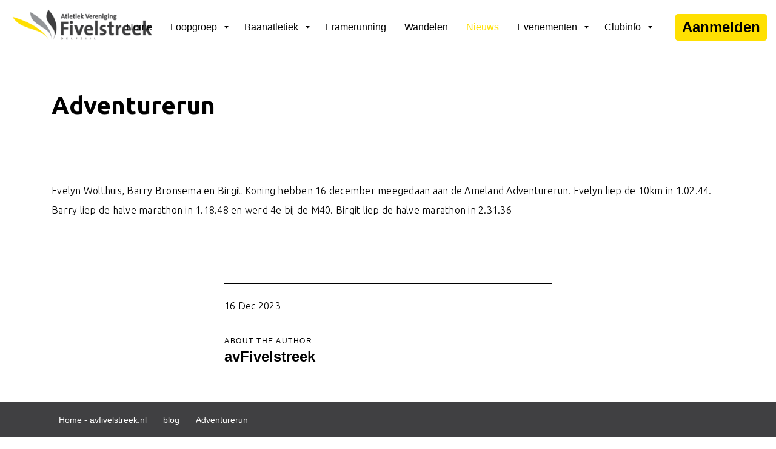

--- FILE ---
content_type: text/html; charset=utf-8
request_url: https://www.avfivelstreek.nl/blog/adventurerun/
body_size: 6472
content:
<!DOCTYPE html>
<html dir="ltr" lang="nl" class="no-js usn">
<head>
            <!-- Google Analytics -->
        <link rel="dns-prefetch" href="//www.google-analytics.com">
        <!-- Google Tag Manager -->
        <link rel="dns-prefetch" href="//www.googletagmanager.com">

    <!-- Google Fonts -->
<link rel="dns-prefetch" href="//fonts.googleapis.com">
<link rel="dns-prefetch" href="//fonts.gstatic.com">
    
    <meta charset="utf-8">
    <meta name="viewport" content="width=device-width, initial-scale=1, shrink-to-fit=no, maximum-scale=2">
        <link rel="canonical" href="https://www.avfivelstreek.nl/blog/adventurerun/" />
    <title>Adventurerun | avfivelstreek</title>
    <meta name="description" content="">
            <link rel="alternate" hreflang="en-us" href="https://www.avfivelstreek.nl/blog/adventurerun/" />
    <meta name="twitter:card" content="summary_large_image" />
    <meta property="og:type" content="website">
    <meta property="og:title" content="Adventurerun | avfivelstreek" />
    <meta property="og:image" content="" />
    <meta property="og:url" content="https://www.avfivelstreek.nl/blog/adventurerun/" />
    <meta property="og:description" content="" />
    <meta property="og:site_name" content="avfivelstreek" />
    <meta name="robots" content="index,follow">

    




    <link href="/sb/sitebuilder-ltr-css-bundle.css.v1" media="screen" rel="stylesheet" />
<link href="/sb/sitebuilder-css-bundle.css.v1" media="screen" rel="stylesheet" />
<link href="/sb/sitebuilder-css-small-bundle.css.v1" media="screen and (min-width:0) and (max-width:991px)" rel="stylesheet" />
<link href="/sb/sitebuilder-css-large-bundle.css.v1" media="screen and (min-width:992px)" rel="stylesheet" />
<link rel="stylesheet" media="screen" href="/uSkinned/css/generated/1f308556-4679-4b0e-9acd-40134d8333f1.css?version=638586507074630000" />
<link href="/sb/sitebuilder-css-prnt-bundle.css.v1" media="print" rel="stylesheet" />


            <link rel="shortcut icon" type="image/png" href="/media/lnrjzy35/fivelstreek-favicon-square.png?width=32&amp;height=32">
        <link rel="apple-touch-icon" sizes="57x57" href="/media/lnrjzy35/fivelstreek-favicon-square.png?width=57&amp;height=57">
        <link rel="apple-touch-icon" sizes="60x60" href="/media/lnrjzy35/fivelstreek-favicon-square.png?width=60&amp;height=60">
        <link rel="apple-touch-icon" sizes="72x72" href="/media/lnrjzy35/fivelstreek-favicon-square.png?width=72&amp;height=72">
        <link rel="apple-touch-icon" sizes="76x76" href="/media/lnrjzy35/fivelstreek-favicon-square.png?width=76&amp;height=76">
        <link rel="apple-touch-icon" sizes="114x114" href="/media/lnrjzy35/fivelstreek-favicon-square.png?width=114&amp;height=114">
        <link rel="apple-touch-icon" sizes="120x120" href="/media/lnrjzy35/fivelstreek-favicon-square.png?width=120&amp;height=120">
        <link rel="apple-touch-icon" sizes="144x144" href="/media/lnrjzy35/fivelstreek-favicon-square.png?width=144&amp;height=144">
        <link rel="apple-touch-icon" sizes="152x152" href="/media/lnrjzy35/fivelstreek-favicon-square.png?width=152&amp;height=152">
        <link rel="apple-touch-icon" sizes="180x180" href="/media/lnrjzy35/fivelstreek-favicon-square.png?width=180&amp;height=180">
        <link rel="icon" type="image/png" sizes="16x16" href="/media/lnrjzy35/fivelstreek-favicon-square.png?width=16&amp;height=16">
        <link rel="icon" type="image/png" sizes="32x32" href="/media/lnrjzy35/fivelstreek-favicon-square.png?width=32&amp;height=32">
        <link rel="icon" type="image/png" sizes="96x96" href="/media/lnrjzy35/fivelstreek-favicon-square.png?width=96&amp;height=96">
        <link rel="icon" type="image/png" sizes="192x192" href="/media/lnrjzy35/fivelstreek-favicon-square.png?width=192&amp;height=192">
        <meta name="msapplication-square70x70logo" content="/media/lnrjzy35/fivelstreek-favicon-square.png?width=70&height=70" />
        <meta name="msapplication-square150x150logo" content="/media/lnrjzy35/fivelstreek-favicon-square.png?width=150&height=150" />
        <meta name="msapplication-wide310x150logo" content="/media/lnrjzy35/fivelstreek-favicon-square.png?width=310&height=150" />
        <meta name="msapplication-square310x310logo" content="/media/lnrjzy35/fivelstreek-favicon-square.png?width=310&height=310" />

    
            <!-- Global site tag (gtag.js) - Google Analytics -->
        <script async src="https://www.googletagmanager.com/gtag/js?id=G-XFZ53SY940"></script>
        <script>
        window.dataLayer = window.dataLayer || [];
        function gtag() { dataLayer.push(arguments); }
        gtag('js', new Date());
        gtag('config', 'G-XFZ53SY940');
        </script>
        <!-- Google Tag Manager -->
        <script>
        (function(w,d,s,l,i){w[l]=w[l]||[];w[l].push({'gtm.start':
        new Date().getTime(),event:'gtm.js'});var f=d.getElementsByTagName(s)[0],
        j=d.createElement(s),dl=l!='dataLayer'?'&l='+l:'';j.async=true;j.src=
        'https://www.googletagmanager.com/gtm.js?id='+i+dl;f.parentNode.insertBefore(j,f);
        })(window,document,'script','dataLayer','GTM-N4L42B5');</script>
        <!-- End Google Tag Manager -->

</head>
<body 
    
 class="body-bg body-bg-solid header-01-lg header-01-sm show_header-on-scroll-lg show_header-on-scroll-sm directional-icons-triangle                    "

>


            <!-- Google Tag Manager (noscript) -->
        <noscript>
            <iframe src="https://www.googletagmanager.com/ns.html?id=GTM-N4L42B5"
                    height="0" width="0" style="display:none;visibility:hidden"></iframe>
        </noscript>
        <!-- End Google Tag Manager (noscript) -->


    <!-- Skip links -->
    <a class="skip-to-content" id="skip-to-content-link" href="#site-content">Skip to main content</a>
    <a class="skip-to-content" id="skip-to-footer-link" href="#site-footer">Skip to footer</a>
    <!--// Skip links -->

    <!-- Site -->
    <div id="site">

        <!-- Header -->
            <header id="site-header" class="header-bg header-bg-solid" tabindex="-1">
        <div class="container-fluid">

            <div class="row">

                    <div id="logo" >
        <a href="/" title="avfivelstreek">
                    <picture>
                            <source type="image/webp" data-srcset="/media/hs0i1wsx/fivelstreek.png?format=webp">
                        <img src="/media/hs0i1wsx/fivelstreek.png" alt="Fivelstreek logo.">
                    </picture>
            <span>avfivelstreek</span>
        </a>
    </div>



                    <!-- Expand -->
                    <button id="burgerNavStyle" class="expand-header expand-3-bars expand-uneven-lines expand-active-cross" type="button" aria-expanded="false" aria-label="Expand header">
                        <span>Menu</span>
                    </button>
                    <!--// Expand -->

                <!-- Main navigation -->
                        <nav aria-label="Main" class="main nav-dropdown navigation-dropdown-bg-solid">
            <ul >
                        <li  class="no-child ">
                            <span>
                                <a href="https://www.avfivelstreek.nl/"  >Home</a>
                            </span>

                        </li>
                        <li  class="has-child ">
                            <span>
                                <a href="https://www.avfivelstreek.nl/loopgroep/"  >Loopgroep</a>
                            </span>

                                <button class="expand-subpages" type="button" aria-expanded="false" aria-label="Expand sub pages Loopgroep">
                                    <span aria-hidden="true">Expand sub pages Loopgroep</span>
                                </button>
            <ul >
                        <li  class="no-child ">
                            <span>
                                <a href="https://www.avfivelstreek.nl/loopgroep/info/"  >Info</a>
                            </span>

                        </li>
                        <li  class="no-child ">
                            <span>
                                <a href="https://www.avfivelstreek.nl/loopgroep/beginnerscurus/"  >Beginnersgroep</a>
                            </span>

                        </li>
                        <li  class="no-child ">
                            <span>
                                <a href="https://www.avfivelstreek.nl/loopgroep/trainingstijden/"  >Trainingstijden</a>
                            </span>

                        </li>
                        <li  class="no-child ">
                            <span>
                                <a href="https://www.avfivelstreek.nl/loopgroep/trainingsschema/"  >Traningsschema</a>
                            </span>

                        </li>
            </ul>
                        </li>
                        <li  class="has-child ">
                            <span>
                                <a href="https://www.avfivelstreek.nl/baanatletiek/"  >Baanatletiek</a>
                            </span>

                                <button class="expand-subpages" type="button" aria-expanded="false" aria-label="Expand sub pages Baanatletiek">
                                    <span aria-hidden="true">Expand sub pages Baanatletiek</span>
                                </button>
            <ul >
                        <li  class="no-child ">
                            <span>
                                <a href="https://www.avfivelstreek.nl/baanatletiek/info/"  >Info</a>
                            </span>

                        </li>
                        <li  class="no-child ">
                            <span>
                                <a href="https://www.avfivelstreek.nl/baanatletiek/training-en-groepsindeling/"  >Training en groepsindeling</a>
                            </span>

                        </li>
                        <li  class="no-child ">
                            <span>
                                <a href="https://www.avfivelstreek.nl/baanatletiek/clubrecords/"  >Clubrecords</a>
                            </span>

                        </li>
            </ul>
                        </li>
                        <li  class="no-child ">
                            <span>
                                <a href="https://www.avfivelstreek.nl/frame-running/"  >Framerunning</a>
                            </span>

                                <button class="expand-subpages" type="button" aria-expanded="false" aria-label="Expand sub pages Framerunning">
                                    <span aria-hidden="true">Expand sub pages Framerunning</span>
                                </button>
                        </li>
                        <li  class="no-child ">
                            <span>
                                <a href="https://www.avfivelstreek.nl/wandelen/"  >Wandelen</a>
                            </span>

                                <button class="expand-subpages" type="button" aria-expanded="false" aria-label="Expand sub pages Wandelen">
                                    <span aria-hidden="true">Expand sub pages Wandelen</span>
                                </button>
                        </li>
                        <li  class="no-child active">
                            <span>
                                <a href="https://www.avfivelstreek.nl/blog/"  >Nieuws</a>
                            </span>

                                <button class="expand-subpages" type="button" aria-expanded="false" aria-label="Expand sub pages Nieuws">
                                    <span aria-hidden="true">Expand sub pages Nieuws</span>
                                </button>
                        </li>
                        <li  class="has-child ">
                            <span>
                                <a href="https://www.avfivelstreek.nl/evenementen/"  >Evenementen</a>
                            </span>

                                <button class="expand-subpages" type="button" aria-expanded="false" aria-label="Expand sub pages Evenementen">
                                    <span aria-hidden="true">Expand sub pages Evenementen</span>
                                </button>
            <ul >
                        <li  class="no-child ">
                            <span>
                                <a href="https://www.avfivelstreek.nl/evenementen/estafetterun-winschoten/"  >Estafetterun Winshoten</a>
                            </span>

                        </li>
                        <li  class="no-child ">
                            <span>
                                <a href="https://www.avfivelstreek.nl/evenementen/gezelligheidsloop/"  >Gezelligheidsloop</a>
                            </span>

                        </li>
                        <li  class="no-child ">
                            <span>
                                <a href="https://www.avfivelstreek.nl/evenementen/hardloop4daagse/"  >Hardloop4Daagse</a>
                            </span>

                        </li>
                        <li  class="no-child ">
                            <span>
                                <a href="https://www.avfivelstreek.nl/evenementen/10-voor-of-na-pasen/"  >10 voor of na Pasen</a>
                            </span>

                        </li>
                        <li  class="no-child ">
                            <span>
                                <a href="https://www.avfivelstreek.nl/evenementen/marathonreis/"  >Marathonreis</a>
                            </span>

                        </li>
                        <li  class="no-child ">
                            <span>
                                <a href="https://www.avfivelstreek.nl/evenementen/nazit/"  >Nazit</a>
                            </span>

                        </li>
                        <li  class="no-child ">
                            <span>
                                <a href="https://www.avfivelstreek.nl/evenementen/onder-aan-diek/"  >Onder aan diek</a>
                            </span>

                        </li>
                        <li  class="no-child ">
                            <span>
                                <a href="https://www.avfivelstreek.nl/evenementen/oliebollenloop/"  >Oliebollenloop</a>
                            </span>

                        </li>
                        <li  class="no-child ">
                            <span>
                                <a href="https://www.avfivelstreek.nl/evenementen/pinkstertrail-delfzijl/"  >Pinkstertrail Delfzijl</a>
                            </span>

                        </li>
                        <li  class="no-child ">
                            <span>
                                <a href="https://www.avfivelstreek.nl/evenementen/rondje-schildmeer/"  >Rondje Schildmeer</a>
                            </span>

                        </li>
                        <li  class="no-child ">
                            <span>
                                <a href="https://www.avfivelstreek.nl/evenementen/run-bike-run/"  >Run-bike-run</a>
                            </span>

                        </li>
                        <li  class="no-child ">
                            <span>
                                <a href="https://www.avfivelstreek.nl/evenementen/scholierenloop/"  >Scholierenloop</a>
                            </span>

                        </li>
                        <li  class="no-child ">
                            <span>
                                <a href="https://www.avfivelstreek.nl/evenementen/zeemijlenloop-delfzijl/"  >Zeemijlenloop Delfzijl</a>
                            </span>

                        </li>
            </ul>
                        </li>
                        <li  class="has-child ">
                            <span>
                                <a href="https://www.avfivelstreek.nl/clubinfo/"  >Clubinfo</a>
                            </span>

                                <button class="expand-subpages" type="button" aria-expanded="false" aria-label="Expand sub pages Clubinfo">
                                    <span aria-hidden="true">Expand sub pages Clubinfo</span>
                                </button>
            <ul >
                        <li  class="no-child ">
                            <span>
                                <a href="https://www.avfivelstreek.nl/clubinfo/aanmelden/"  >Aanmelden</a>
                            </span>

                        </li>
                        <li  class="no-child ">
                            <span>
                                <a href="https://www.avfivelstreek.nl/clubinfo/lidmaatschapcontributie/"  >Lidmaatschap/Contributie</a>
                            </span>

                        </li>
                        <li  class="no-child ">
                            <span>
                                <a href="https://www.avfivelstreek.nl/clubinfo/over-de-club/"  >Over de club</a>
                            </span>

                        </li>
                        <li  class="no-child ">
                            <span>
                                <a href="https://www.avfivelstreek.nl/clubinfo/sponsoren/"  >Sponsoren</a>
                            </span>

                        </li>
                        <li  class="no-child ">
                            <span>
                                <a href="https://www.avfivelstreek.nl/clubinfo/bestuur-en-organisatie/"  >Bestuur en organisatie</a>
                            </span>

                        </li>
                        <li  class="no-child ">
                            <span>
                                <a href="https://www.avfivelstreek.nl/clubinfo/statuten-en-reglementen/"  >Statuten en reglementen</a>
                            </span>

                        </li>
                        <li  class="no-child ">
                            <span>
                                <a href="https://www.avfivelstreek.nl/clubinfo/veilig-sporten/"  >Veilig sporten</a>
                            </span>

                        </li>
                        <li  class="no-child ">
                            <span>
                                <a href="https://www.avfivelstreek.nl/clubinfo/privacy-beleid/"  >Privacybeleid</a>
                            </span>

                        </li>
                        <li  class="no-child ">
                            <span>
                                <a href="https://www.avfivelstreek.nl/clubinfo/contact/"  >Contact</a>
                            </span>

                        </li>
                        <li  class="no-child ">
                            <span>
                                <a href="https://www.avfivelstreek.nl/clubinfo/afmelden/"  >Afmelden</a>
                            </span>

                        </li>
            </ul>
                        </li>
            </ul>
        </nav>



                <!--// Main navigation -->
                <!-- Secondary navigation -->
                
                <!--// Secondary navigation -->
                <!-- CTA Links -->
                        <nav aria-label="Call to actions" class="cta-links">
                    <a class="btn  base-btn-bg base-btn-bg-solid base-btn-bg-hover-solid base-btn-text base-btn-borders" href="https://www.avfivelstreek.nl/clubinfo/aanmelden/"  >
                        <span></span>
                        Aanmelden
                    </a>
        </nav>

                <!--// CTA Links -->
                <!-- Site search -->
                
                <!--// Site search -->


            </div>

        </div>
    </header>


        <!--// Header -->
        <!-- Content -->
        <main id="site-content" tabindex="-1">

            
            





        <section class="content base-bg pb-0"><div class="container">
        <!-- Row -->
        <div class="row">
            <div class="heading-col col">


                <h1 class="heading main base-heading">Adventurerun</h1>


            </div>
        </div>
        <!--// Row -->
        </div></section>
    <section class="content component usn_cmp_text base-bg base-bg-solid  " >  

        <div class="component-inner">
                    <div class="container">



                <div class="info ">

        

        <div class="text base-text " data-os-animation="fadeIn" data-os-animation-delay="0s">
            <p>Evelyn Wolthuis, Barry Bronsema en Birgit Koning hebben 16 december meegedaan aan de Ameland Adventurerun. Evelyn liep de 10km in 1.02.44. Barry liep de halve marathon in 1.18.48 en werd 4e bij de M40. Birgit liep de halve marathon in 2.31.36</p>
        </div>


    </div>




                    </div>
        </div>
    </section>


    <section class="content component meta-author-comments base-bg base-bg-solid pt-0 mt-0">
        <div class="container">
            <div class="row justify-content-center">

                <div class="content-col center-col col">

                    <!-- Meta -->
                    <section class="content component meta base-bg">

                        <p class="date base-text"><time>16 Dec 2023</time></p>
                        


                    </section>
                    <!--// Meta -->

                            <!-- Author Bio -->
        <section class="content component author-bio base-bg">
            <div class="item item_text-left">

                <!-- Info -->
                <div class="info">

                    <p class="secondary-heading base-secondary-heading sm">About the author</p>
                    <p class="heading base-heading sm">
avFivelstreek                    </p>

                </div>
                <!--// Info -->

            </div>
        </section>
        <!--// Author Bio -->


                    

                </div>

            </div>
        </div>
    </section>











            

        </main>
        <!--// Content -->
        <!-- Footer -->
                    <footer id="site-footer" class="footer-bg footer-bg-solid" tabindex="-1">
                    <div class="image background-image footer-background-image"  style="background-image:url('/media/qzyaw53u/beeldmerk-grijs.png'); background-repeat:no-repeat;background-size:auto;background-position:left bottom;" data-bgset="/media/qzyaw53u/beeldmerk-grijs.png?format=webp [type:image/webp] | /media/qzyaw53u/beeldmerk-grijs.png" data-sizes="auto");></div>

                <!-- Breadcrumb -->
                        <section class="breadcrumb-trail">
            <div class="container">
                <nav aria-label="Breadcrumb">
                    <ol class="breadcrumb" itemscope itemtype="http://schema.org/BreadcrumbList">
                            <li class="breadcrumb-item" itemprop="itemListElement" itemscope itemtype="http://schema.org/ListItem"><a href="/" itemtype="http://schema.org/Thing" itemprop="item"><span itemprop="name"><i class="icon before"></i>Home - avfivelstreek.nl</span></a><meta itemprop="position" content="1" /></li>
                            <li class="breadcrumb-item" itemprop="itemListElement" itemscope itemtype="http://schema.org/ListItem"><a href="/blog/" itemtype="http://schema.org/Thing" itemprop="item"><span itemprop="name"><i class="icon before"></i>blog</span></a><meta itemprop="position" content="2" /></li>

                            <li itemprop="itemListElement" itemscope itemtype="http://schema.org/ListItem" class="breadcrumb-item active" aria-current="page"><span itemprop="name"><i class="icon before"></i>Adventurerun</span><meta itemprop="position" content="3" /></li>
                    </ol>
                </nav>
            </div>
        </section>

                <!--// Breadcrumb -->

                <div class="container">

                        <!-- Row -->
                        <div class="row listing">

    <div class="item  footer-item   col-lg-3 col-md-3 col-12 col  item_text-below usn_pod_textimage text-left  " data-os-animation="fadeIn" data-os-animation-delay="0s" data-os-animation-duration="1.2s">
            <div class="inner   ">
                    <a href="https://www.avfivelstreek.nl/clubinfo/aanmelden/"  >
                    <div class="info ">

                        <p class="heading  footer-heading " >Word nu lid!</p>


                                <p class="link">
                                    <span class="btn  base-btn-bg base-btn-bg-solid base-btn-bg-hover-solid base-btn-text base-btn-borders">
                                        <span></span>
                                        Aanmelden
                                    </span>
                                </p>
                    </div>
                </a>
            </div>
    </div>
    <div class="item  footer-item   col-lg-3 col-md-3 col-12 col  item_text-below usn_pod_textimage text-left  " data-os-animation="fadeIn" data-os-animation-delay="0s" data-os-animation-duration="1.2s">
            <div class="inner   ">
                    <div class="info ">

                        <p class="heading  footer-heading " >AV Fivelstreek</p>

                            <div class="text footer-text">
                                <p><a href="/loopgroep/" title="Loopgroep">Loopgroep</a></p>
<p><a href="/baanatletiek/" title="Baanateltiek">Baanatletiek</a></p>
<p><a href="/frame-running/" title="Frame running">Frame running</a></p>
<h5><span class="lg">Bekijk het laatste nieuws</span></h5>
<p><a href="/evenementen/" title="Evenementen">Evenementen</a></p>
                            </div>

                    </div>
            </div>
    </div>
    <div class="item  footer-item   col-lg-3 col-md-3 col-12 col  item_text-below usn_pod_textimage text-left  " data-os-animation="fadeIn" data-os-animation-delay="0s" data-os-animation-duration="1.2s">
            <div class="inner   ">
                    <div class="info ">

                        <p class="heading  footer-heading " >Contact</p>

                            <div class="text footer-text">
                                <p>Burgemeester Boeremalaan 1</p>
<p>9934 EM Delfzijl</p>
<p><span class="sm"><a href="mailto:secretariaat@avfivelstreek.nl" title="secretariaat@avfivelstreek.nl">secretariaat@avfivelstreek.nl</a><br /></span></p>
                            </div>

                    </div>
            </div>
    </div>
                                        <div class="item footer-item usn_pod_sociallinks   col-lg-3 col-md-3 col-12 col facebook ">
                                                <div class="inner">
                                                    <p class="heading  footer-heading "  data-os-animation="fadeIn" data-os-animation-delay="0s" data-os-animation-duration="1.2s" >Volg ons op</p>        <nav class="social " data-os-animation="fadeIn" data-os-animation-delay="0s" data-os-animation-duration="1.2s" aria-label="Social links">

            <ul>
                        <li>
                            <span>
                                <a href="https://www.facebook.com/avfivelstreek/?fref=ts"  >
                                            <picture>
                                                    <source type="image/webp" data-srcset="/media/2zio2m0e/fblogo.png?format=webp&height=80 1x, /media/2zio2m0e/fblogo.png?format=webp&height=160 2x">
                                                <img class="lazyload" src="/media/2zio2m0e/fblogo.png?height=16" data-srcset="/media/2zio2m0e/fblogo.png?height=80 1x, /media/2zio2m0e/fblogo.png?height=160 2x" alt="Fivelstreek Favicon">
                                            </picture>
                                </a>
                            </span>
                        </li>
            </ul>
        </nav>

                                                </div>
                                        </div>

                        </div>
                        <!--// Row -->
                    <!-- Row -->
                    <div class="row">

                        <div class="col">
                            <nav aria-label="Footer" class="footer-navigation">
                                <ul>
                                    <li><div>&copy; 2026  AVFivelstreek  - </div></li>
                                                    <li><span><a href="https://www.avfivelstreek.nl/sitemap/"  >Sitemap</a></span></li>
                <li><span><a href="https://www.avfivelstreek.nl/clubinfo/privacy-beleid/"  >|  Privacy beleid</a></span></li>

                                    <li class="site-credit">
                                        <div>Made with </div>
                                        <span><a target="_blank" rel="noopener" title="Link will open in a new window/tab" href="http://www.uskinned.net">uSkinned</a></span>
                                    </li>
                                </ul>
                            </nav>
                        </div>

                    </div>
                    <!--// Row -->

                    

                </div>
            </footer>

        <!--// Footer -->

    </div>
    <!--// Site -->

    
    




<script src="/sb/sitebuilder-js-bundle.js.v1" type="text/javascript"></script>




<!-- CSS VARS Ponyfill -->
<script>cssVars({ onlyLegacy: true });</script>


    <script>
$( document ).ready(function() {
    $(".site-credit").html('<div>Webdesign door </div><span><a target="_blank" rel="noopener" title="Link wordt geopend in een nieuw venster/tabblad" href="https://landstradegroot.nl">Landstra de Groot Online Media</a></span>');
});
</script>
    

    

</body>
<!--
    ____        _ ____              _ __  __             _____ __   _                      __
   / __ )__  __(_) / /_   _      __(_) /_/ /_     __  __/ ___// /__(_)___  ____  ___  ____/ /
  / __  / / / / / / __/  | | /| / / / __/ __ \   / / / /\__ \/ //_/ / __ \/ __ \/ _ \/ __  /
 / /_/ / /_/ / / / /_    | |/ |/ / / /_/ / / /  / /_/ /___/ / ,< / / / / / / / /  __/ /_/ /
/_____/\__,_/_/_/\__/    |__/|__/_/\__/_/ /_/   \__,_//____/_/|_/_/_/ /_/_/ /_/\___/\__,_/

Find out more at uSkinned.net

-->
</html>
